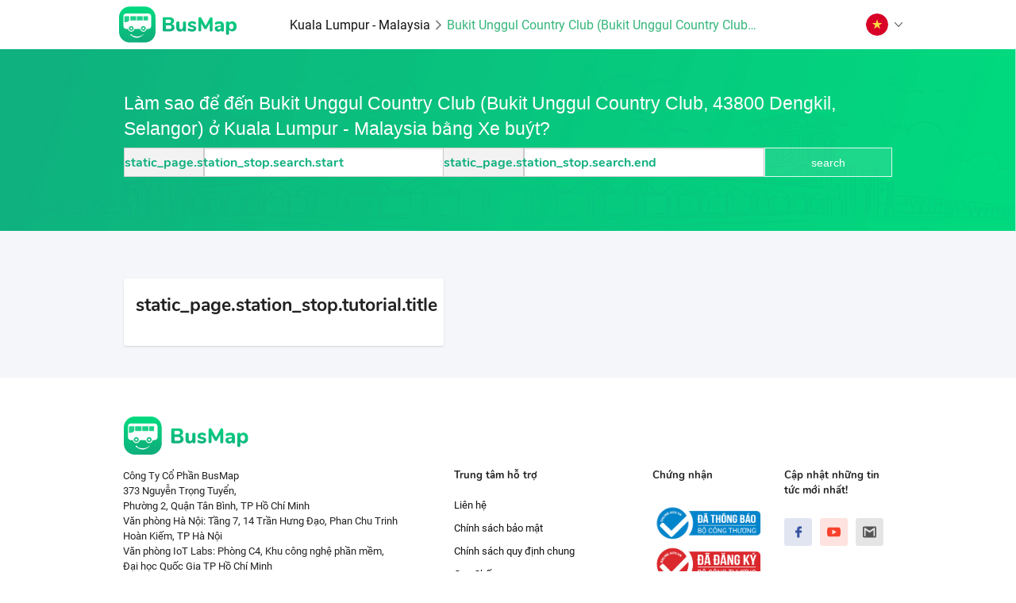

--- FILE ---
content_type: text/html; charset=utf-8
request_url: https://busmap.vn/index/vi/Bukit_Unggul_Country_Club___Bukit_Unggul_Country_Club,_43800_Dengkil,_Selangor__-Bukit_Unggul_Country_Club_(Bukit_Unggul_Country_Club,_43800_Dengkil,_Selangor)-Kuala_Lumpur-Malaysia-landmark_412033-mykl
body_size: 10966
content:
<!DOCTYPE html><html lang="en"><head>
  <!-- <script src="https://cdn.onesignal.com/sdks/OneSignalSDK.js" async=""></script> -->
  <!-- <script>
    window.OneSignal = window.OneSignal || [];
    OneSignal.push(function() {
      OneSignal.init({
        appId: "22d25dfa-0ece-42f4-9b76-2fda717fb910",
        safari_web_id: "web.onesignal.auto.0654afc0-ce06-4b31-9757-37165e976417",
      });
    });
  </script>
  <script async src="https://www.googletagmanager.com/gtag/js?id=UA-91419370-1"></script> -->
  <!-- Global site tag (gtag.js) - Google Analytics -->
<script async="" src="https://www.googletagmanager.com/gtag/js?id=UA-91419370-1"></script>
<script>
  window.dataLayer = window.dataLayer || [];
  function gtag(){dataLayer.push(arguments);}
  gtag('js', new Date());

  gtag('config', 'UA-91419370-1');
</script>
  <meta charset="utf-8">
  <base href="/">
  <title translate="">Làm sao để đến Bukit Unggul Country Club (Bukit Unggul Country Club, 43800 Dengkil, Selangor) ở Kuala Lumpur - Malaysia bằng Xe buýt | BusMap</title>
  <meta name="viewport" content="width=device-width, initial-scale=1">

  <base href="/">
  <script>
    document.onreadystatechange = function () { //
      if (document.getElementById('load'))
        document.getElementById('load').style.display = 'block'; //
      if (document.getElementById('contents'))
        document.getElementById('contents').style.display = 'none';
      const state = document.readyState;
      if (state === 'interactive') {
        if (document.getElementById('contents'))
          document.getElementById('contents').style.display = 'none';
      } else if (state === 'complete') {
        setTimeout(function(){
          if (document.getElementById('interactive'))
            document.getElementById('interactive');
          if (document.getElementById('load'))
            document.getElementById('load').style.display = 'none';
          if (document.getElementById('load'))
            document.getElementById('contents').style.display = 'block';
        }, 1500);
      }
    };
  </script>
  <!-- <script src="https://ajax.googleapis.com/ajax/libs/jquery/3.4.1/jquery.min.js"></script> -->

  <!-- <meta name="twitter:image" content="__logo__"> -->
  <link href="https://fonts.googleapis.com/css?family=Roboto:300,400,500&amp;display=swap" rel="stylesheet">
  <link href="https://fonts.googleapis.com/icon?family=Material+Icons" rel="stylesheet">
<link rel="stylesheet" href="styles.dbeccbfc557b16cd1e94.css"><style ng-transition="serverApp"></style><style ng-transition="serverApp">.station-stop-container[_ngcontent-sc3]{background-color:#f4f6f9}.language-container[_ngcontent-sc3]   .title-language-container[_ngcontent-sc3], .station-stop-container[_ngcontent-sc3]   .station-stop-search-container[_ngcontent-sc3]{background-repeat:round;background-size:cover;padding:3rem 0;background-image:url(/assets/images/Bg-2.png)}.station-stop-container[_ngcontent-sc3]   .station-stop-search-container[_ngcontent-sc3]   .title[_ngcontent-sc3]   h5[_ngcontent-sc3]{color:rgba(255,255,255,.7)}.station-stop-container[_ngcontent-sc3]   .station-stop-search-container[_ngcontent-sc3]   .title[_ngcontent-sc3]   h5[_ngcontent-sc3]:hover{cursor:pointer;color:#fff}.station-stop-container[_ngcontent-sc3]   .station-stop-search-container[_ngcontent-sc3]   .departure-box[_ngcontent-sc3]   span[_ngcontent-sc3]{border-left:1px solid #ccc}.station-stop-container[_ngcontent-sc3]   .station-stop-search-container[_ngcontent-sc3]   .departure-box[_ngcontent-sc3]   .prediction[_ngcontent-sc3], .station-stop-container[_ngcontent-sc3]   .station-stop-search-container[_ngcontent-sc3]   .destination-box[_ngcontent-sc3]   .prediction[_ngcontent-sc3]{position:absolute;background-color:#fff;z-index:999999;overflow:auto;max-height:320px;border-right:1px solid #ddd;border-left:1px solid #ddd;font-size:16px;box-shadow:0 7px 17px rgba(0,0,0,.35);width:100%;margin-top:-1rem;padding:10px}.station-stop-container[_ngcontent-sc3]   .station-stop-search-container[_ngcontent-sc3]   .departure-box[_ngcontent-sc3]   .prediction[_ngcontent-sc3]   .prediction-item[_ngcontent-sc3], .station-stop-container[_ngcontent-sc3]   .station-stop-search-container[_ngcontent-sc3]   .destination-box[_ngcontent-sc3]   .prediction[_ngcontent-sc3]   .prediction-item[_ngcontent-sc3]{cursor:pointer;padding-bottom:5px;margin-bottom:5px;border-bottom:1px solid}.station-stop-container[_ngcontent-sc3]   .station-stop-search-container[_ngcontent-sc3]   .departure-box[_ngcontent-sc3]   .prediction[_ngcontent-sc3]   .prediction-item[_ngcontent-sc3]   .address[_ngcontent-sc3], .station-stop-container[_ngcontent-sc3]   .station-stop-search-container[_ngcontent-sc3]   .destination-box[_ngcontent-sc3]   .prediction[_ngcontent-sc3]   .prediction-item[_ngcontent-sc3]   .address[_ngcontent-sc3]{font-size:80%;color:#777;font-style:italic}.station-stop-container[_ngcontent-sc3]   .station-stop-search-container[_ngcontent-sc3]   .departure-box[_ngcontent-sc3]   .prediction[_ngcontent-sc3]   .prediction-item[_ngcontent-sc3]:last-child, .station-stop-container[_ngcontent-sc3]   .station-stop-search-container[_ngcontent-sc3]   .destination-box[_ngcontent-sc3]   .prediction[_ngcontent-sc3]   .prediction-item[_ngcontent-sc3]:last-child{border-bottom:none;padding-bottom:0;margin-bottom:0}.station-stop-container[_ngcontent-sc3]   .station-stop-search-container[_ngcontent-sc3]   span[_ngcontent-sc3]{color:#10af7e}.station-stop-container[_ngcontent-sc3]   .station-stop-search-container[_ngcontent-sc3]   .btn-search[_ngcontent-sc3]{border:1px solid rgba(255,255,255,.85);background-color:rgba(255,255,255,.1);color:#fff}.station-stop-container[_ngcontent-sc3]   .station-stop-search-container[_ngcontent-sc3]   .btn-search[_ngcontent-sc3]:hover{color:#34b67a;background-color:#fff;box-shadow:0 1px 5px 0 rgba(0,0,0,.07)}.station-stop-container[_ngcontent-sc3]   .station-stop-suggest-container[_ngcontent-sc3]{padding:40px 0;background-color:#f4f6f9}.station-stop-container[_ngcontent-sc3]   .station-stop-suggest-container[_ngcontent-sc3]   .route-suggest[_ngcontent-sc3], .station-stop-container[_ngcontent-sc3]   .station-stop-suggest-container[_ngcontent-sc3]   .staiton-suggest[_ngcontent-sc3]{margin-top:20px}.station-stop-container[_ngcontent-sc3]   .station-stop-suggest-container[_ngcontent-sc3]   .route-suggest[_ngcontent-sc3] > div[_ngcontent-sc3]:hover, .station-stop-container[_ngcontent-sc3]   .station-stop-suggest-container[_ngcontent-sc3]   .staiton-suggest[_ngcontent-sc3] > div[_ngcontent-sc3]:hover{cursor:pointer}.station-stop-container[_ngcontent-sc3]   .station-stop-suggest-container[_ngcontent-sc3]   .route-suggest[_ngcontent-sc3] > div[_ngcontent-sc3]:hover   .icon-go[_ngcontent-sc3], .station-stop-container[_ngcontent-sc3]   .station-stop-suggest-container[_ngcontent-sc3]   .staiton-suggest[_ngcontent-sc3] > div[_ngcontent-sc3]:hover   .icon-go[_ngcontent-sc3]{display:flex}.station-stop-container[_ngcontent-sc3]   .station-stop-suggest-container[_ngcontent-sc3]   .line[_ngcontent-sc3]{width:90%;height:1px;background-color:#ddd;bottom:0;left:1rem;margin:20px 0 10px}.station-stop-container[_ngcontent-sc3]   .station-stop-suggest-container[_ngcontent-sc3]   .route-suggest[_ngcontent-sc3] > div[_ngcontent-sc3]:last-child   .line[_ngcontent-sc3], .station-stop-container[_ngcontent-sc3]   .station-stop-suggest-container[_ngcontent-sc3]   .staiton-suggest[_ngcontent-sc3] > div[_ngcontent-sc3]:last-child   .line[_ngcontent-sc3]{display:none}.station-stop-container[_ngcontent-sc3]   .station-stop-suggest-container[_ngcontent-sc3]   .info-section-container[_ngcontent-sc3]{padding-right:0;padding-left:0}.station-stop-container[_ngcontent-sc3]   .station-stop-suggest-container[_ngcontent-sc3]   .info-section-container[_ngcontent-sc3]   .img-station[_ngcontent-sc3]{cursor:pointer}.station-stop-container[_ngcontent-sc3]   .station-stop-suggest-container[_ngcontent-sc3]   .info-section-container[_ngcontent-sc3]   div[_ngcontent-sc3], .station-stop-container[_ngcontent-sc3]   .station-stop-suggest-container[_ngcontent-sc3]   .route-suggest-container[_ngcontent-sc3], .station-stop-container[_ngcontent-sc3]   .station-stop-suggest-container[_ngcontent-sc3]   .station-suggest-container[_ngcontent-sc3]{border-radius:3px;box-shadow:0 1px 2px 0 rgba(0,0,0,.15);background-color:#fff;padding-top:15px;padding-bottom:15px;margin-top:20px}.station-stop-container[_ngcontent-sc3]   .station-stop-suggest-container[_ngcontent-sc3]   .bus-route[_ngcontent-sc3], .station-stop-container[_ngcontent-sc3]   .station-stop-suggest-container[_ngcontent-sc3]   .bus-station[_ngcontent-sc3]{display:flex}.station-stop-container[_ngcontent-sc3]   .station-stop-suggest-container[_ngcontent-sc3]   .bus-route[_ngcontent-sc3]   .bus-route-no[_ngcontent-sc3], .station-stop-container[_ngcontent-sc3]   .station-stop-suggest-container[_ngcontent-sc3]   .bus-station[_ngcontent-sc3]   .bus-route-no[_ngcontent-sc3]{height:4rem;width:4rem;border-radius:.8rem;padding-top:.75rem;display:inline-block}.station-stop-container[_ngcontent-sc3]   .station-stop-suggest-container[_ngcontent-sc3]   .bus-route[_ngcontent-sc3]   .bus-route-no[_ngcontent-sc3]   span[_ngcontent-sc3], .station-stop-container[_ngcontent-sc3]   .station-stop-suggest-container[_ngcontent-sc3]   .bus-station[_ngcontent-sc3]   .bus-route-no[_ngcontent-sc3]   span[_ngcontent-sc3]{line-height:2x .4rem;font-size:1.5rem}.station-stop-container[_ngcontent-sc3]   .station-stop-suggest-container[_ngcontent-sc3]   .bus-route[_ngcontent-sc3]   .info[_ngcontent-sc3], .station-stop-container[_ngcontent-sc3]   .station-stop-suggest-container[_ngcontent-sc3]   .bus-station[_ngcontent-sc3]   .info[_ngcontent-sc3]{height:100%;flex-grow:2;padding:12px 0 0}.station-stop-container[_ngcontent-sc3]   .station-stop-suggest-container[_ngcontent-sc3]   .bus-route[_ngcontent-sc3]   .info[_ngcontent-sc3]   .time-working[_ngcontent-sc3], .station-stop-container[_ngcontent-sc3]   .station-stop-suggest-container[_ngcontent-sc3]   .bus-station[_ngcontent-sc3]   .info[_ngcontent-sc3]   .time-working[_ngcontent-sc3]{color:#777;font-style:italic;font-size:.8rem}.station-stop-container[_ngcontent-sc3]   .station-stop-suggest-container[_ngcontent-sc3]   .bus-route[_ngcontent-sc3]   .icon-go[_ngcontent-sc3], .station-stop-container[_ngcontent-sc3]   .station-stop-suggest-container[_ngcontent-sc3]   .bus-station[_ngcontent-sc3]   .icon-go[_ngcontent-sc3]{display:none;padding:0 15px}.station-stop-container[_ngcontent-sc3]   .station-stop-suggest-container[_ngcontent-sc3]   .bus-route[_ngcontent-sc3]   .icon-go[_ngcontent-sc3]   img[_ngcontent-sc3], .station-stop-container[_ngcontent-sc3]   .station-stop-suggest-container[_ngcontent-sc3]   .bus-station[_ngcontent-sc3]   .icon-go[_ngcontent-sc3]   img[_ngcontent-sc3]{width:15px}.nav-button-static-page[_ngcontent-sc3]{cursor:pointer}.nav-button-static-page[_ngcontent-sc3]:hover{color:#34b67a}.nav-button-static-page[_ngcontent-sc3]:last-child{color:#34b67a;cursor:unset}#route-details-direction[_ngcontent-sc3]   .static-page[_ngcontent-sc3]   .hierarchy-symbol[_ngcontent-sc3]   .hierarchy-point[_ngcontent-sc3], #route-details-direction[_ngcontent-sc3]   .static-page[_ngcontent-sc3]   .hierarchy-symbol[_ngcontent-sc3]   .hierarchy-selected[_ngcontent-sc3]{left:1rem!important}#route-details-direction[_ngcontent-sc3]   .static-page[_ngcontent-sc3]   .hierarchy-symbol[_ngcontent-sc3]   .hierarchy-mark[_ngcontent-sc3]{left:1.5625rem!important}#route-details-direction[_ngcontent-sc3]   .static-page[_ngcontent-sc3]   .hierarchy-symbol[_ngcontent-sc3]   .hierarchy-line[_ngcontent-sc3]{left:1.375rem!important;top:1rem!important}</style><style ng-transition="serverApp">.nav-button-static-page[_ngcontent-sc4]{cursor:pointer}.nav-button-static-page[_ngcontent-sc4]:hover{color:#34b67a}.nav-button-static-page[_ngcontent-sc4]:last-child{color:#34b67a;cursor:unset}.drop-menu[_ngcontent-sc4]{z-index:100;display:flex;position:absolute;flex-direction:column;color:#000;box-shadow:0 1px 2px 0 rgba(0,0,0,.16);background-color:#fff;right:1rem;top:-.5rem}.drop-menu[_ngcontent-sc4]   .menu-button[_ngcontent-sc4]{display:flex;align-items:center;padding:13px 20px;color:#101110}.drop-menu[_ngcontent-sc4]   .menu-button[_ngcontent-sc4]   img[_ngcontent-sc4]{width:1.75rem;margin-right:10px}.drop-menu[_ngcontent-sc4]   .menu-button.language-choose[_ngcontent-sc4]{background-color:#fafafa;color:#34b67a}.dropdown-language-container[_ngcontent-sc4]{max-width:64rem;position:relative;margin:0 auto}</style><meta property="og:image" content="https://busmap.vn/index/attractions/mykl/attractions-mykl-2.886450_101.749250.png"><meta property="og:image:url" content="https://busmap.vn/index/attractions/mykl/attractions-mykl-2.886450_101.749250.png"><meta property="og:image:width" content="1024"><meta property="og:image:height" content="1024"><meta property="og:image:type" content="image/png"><meta property="og:type" content="article"><meta property="og:site_name" content="BusMap"><meta property="og:see_also" content="https://busmap.vn/"><meta property="fb:app_id" content="2306772736211734"><meta name="robots" content="index, follow"><meta http-equiv="Content-Type" content="text/html; charset=utf-8"><meta name="language" content="Vietnamese"><meta name="revisit-after" content="7 days"><meta name="author" content="BusMap"><style ng-transition="serverApp">#panel-welcome[_ngcontent-sc2]{background-image:url(/assets/images/Background_Slider.png);background-position:center;background-size:cover;background-repeat:no-repeat;margin-top:3.9rem}#panel-welcome[_ngcontent-sc2]   #panel-welcome-info-div[_ngcontent-sc2]   .flex-small-up[_ngcontent-sc2]{display:flex}#panel-welcome[_ngcontent-sc2]   .image-mockup[_ngcontent-sc2]{max-width:65rem;margin:0 auto;position:relative}#panel-welcome[_ngcontent-sc2]   .image-mockup[_ngcontent-sc2]   img[_ngcontent-sc2]{right:0;bottom:-75px;height:100%;width:100%}#panel-welcome[_ngcontent-sc2]   .vertical-container[_ngcontent-sc2]{display:flex;align-items:center;min-height:100vh}#panel-welcome[_ngcontent-sc2]   h1[_ngcontent-sc2], #panel-welcome[_ngcontent-sc2]   h3[_ngcontent-sc2], #panel-welcome[_ngcontent-sc2]   p[_ngcontent-sc2]{color:#fff}#panel-welcome[_ngcontent-sc2]   h1[_ngcontent-sc2]{font-size:3.5rem}#panel-welcome[_ngcontent-sc2]   h3[_ngcontent-sc2]{margin-top:.75rem;font-size:1.6rem}#panel-welcome[_ngcontent-sc2]   p[_ngcontent-sc2]{margin-top:1.5rem;margin-bottom:2.1rem;font-family:Nunito-Regular!important}#panel-welcome[_ngcontent-sc2]   .app-screen-shots[_ngcontent-sc2]{position:absolute;bottom:-80px;right:0}#panel-welcome[_ngcontent-sc2]   .row[_ngcontent-sc2]{width:100%}#panel-intro[_ngcontent-sc2]{padding-top:12rem;padding-bottom:5rem}#panel-intro[_ngcontent-sc2]   .row[_ngcontent-sc2]{width:100%}#panel-intro[_ngcontent-sc2]   h2[_ngcontent-sc2]{padding-top:1.5rem}#intro-text.animation[_ngcontent-sc2], #panel-intro[_ngcontent-sc2]   img.animation[_ngcontent-sc2]{transform:translateX(0);opacity:1}#panel-intro[_ngcontent-sc2]   .box-intro-container[_ngcontent-sc2]{display:flex;border-radius:5px;padding:.9rem 2rem .9rem .9rem;align-items:center;margin-bottom:1.5rem}#panel-intro[_ngcontent-sc2]   .box-intro-container[_ngcontent-sc2]   img[_ngcontent-sc2]{margin-right:1rem;border-radius:5px;padding:.9rem;background-color:#ffffff1A}#panel-intro[_ngcontent-sc2]   .box-intro-container[_ngcontent-sc2]   span[_ngcontent-sc2]{color:#fff;font-family:Nunito-Regular;font-size:.8rem}#panel-intro[_ngcontent-sc2]   .box-intro-container.orange[_ngcontent-sc2]{background-color:#f09527;box-shadow:0 2px 9px 0 rgba(240,149,39,.25)}#panel-intro[_ngcontent-sc2]   .box-intro-container.blue[_ngcontent-sc2]{background-color:#2882e2;box-shadow:0 2px 9px 0 rgba(40,130,226,.25)}#panel-intro[_ngcontent-sc2]   .box-intro-container.green[_ngcontent-sc2]{background-color:#08c47e;box-shadow:0 2px 9px 0 rgba(8,196,126,.25)}#intro-text[_ngcontent-sc2]   h2[_ngcontent-sc2]{display:inline-block;margin-right:.75rem}#panel-intro[_ngcontent-sc2]   img[_ngcontent-sc2]{transition-property:opacity,transform;transition-duration:1s;transform:translateX(3.75rem);opacity:0;max-width:16.875rem}#intro-text[_ngcontent-sc2]{transition-property:opacity,transform;transition-duration:1s;transform:translateX(-3.75rem);opacity:0}#panel-intro[_ngcontent-sc2]   .line-segment[_ngcontent-sc2]{width:10.3125rem;height:.0625rem;background-color:#34b67a;margin-top:1.5rem;margin-bottom:1.5rem}#panel-intro[_ngcontent-sc2]   .strengths-list[_ngcontent-sc2]{margin-left:0}#panel-intro[_ngcontent-sc2]   .strengths-list[_ngcontent-sc2]   li[_ngcontent-sc2]{list-style:none}#panel-intro[_ngcontent-sc2]   .strengths-list[_ngcontent-sc2]   li[_ngcontent-sc2]   i[_ngcontent-sc2]{color:#34b67a}#panel-intro[_ngcontent-sc2]   .strengths-list[_ngcontent-sc2]   li[_ngcontent-sc2]   span[_ngcontent-sc2]{margin-left:.5rem}#panel-intro[_ngcontent-sc2]   .strengths-list[_ngcontent-sc2]   li[_ngcontent-sc2]:not(:first-child){margin-top:.75rem}#panel-features[_ngcontent-sc2]{overflow:hidden;background-color:#fcfdfd;padding-top:4rem;padding-bottom:5rem}#panel-features[_ngcontent-sc2]   .right-section[_ngcontent-sc2]   .inner-circle[_ngcontent-sc2]{float:right}#panel-features[_ngcontent-sc2]   .features-container[_ngcontent-sc2]{display:flex;align-items:center;justify-content:center}#panel-partners[_ngcontent-sc2]{padding-top:2.5rem}#panel-partners[_ngcontent-sc2]   h2[_ngcontent-sc2]{padding-bottom:1rem}@media (max-width:640px){[_nghost-sc2]     #panel-features .features-container{flex-direction:column}[_nghost-sc2]     #panel-features .features-container .icon-container{text-align:center!important}[_nghost-sc2]     #panel-features .features-container .feature-element .hide-for-large-up.text-left, [_nghost-sc2]     #panel-features .features-container .feature-element .hide-for-large-up.text-right{display:flex!important;justify-content:center}[_nghost-sc2]     #webapp-button-download{font-size:1.4rem}[_nghost-sc2]     #nav-button-download2{font-size:1.4rem}}#panel-features[_ngcontent-sc2]   .row[_ngcontent-sc2]{max-width:65rem}#panel-features[_ngcontent-sc2]   h2[_ngcontent-sc2]{padding-top:2.25rem}#panel-features[_ngcontent-sc2]   ul[_ngcontent-sc2]{margin-left:0;margin-bottom:0}#panel-features[_ngcontent-sc2]   .features-list.left.animation[_ngcontent-sc2], #panel-features[_ngcontent-sc2]   .features-list.right.animation[_ngcontent-sc2]{transform:translateX(0);opacity:1}#panel-features[_ngcontent-sc2]   .features-list.left[_ngcontent-sc2]{transition-property:opacity,transform;transition-duration:1s;transform:translateX(-3.75rem);opacity:0}#panel-features[_ngcontent-sc2]   .features-list.right[_ngcontent-sc2]{transition-property:opacity,transform;transition-duration:1s;transform:translateX(3.75rem);opacity:0}#panel-features[_ngcontent-sc2]   .features-list[_ngcontent-sc2]   li[_ngcontent-sc2]{list-style:none}#panel-features[_ngcontent-sc2]   .features-list[_ngcontent-sc2]   li[_ngcontent-sc2]:hover   .title-feature[_ngcontent-sc2]{color:#34b67a}#panel-features[_ngcontent-sc2]   .features-list[_ngcontent-sc2]   li[_ngcontent-sc2]:hover   .inner-circle[_ngcontent-sc2]{border:none;box-shadow:0 2px 9px 0 rgba(16,175,126,.35);background-image:linear-gradient(to bottom,#10af7e,#00db7e)}#panel-features[_ngcontent-sc2]   .features-list[_ngcontent-sc2]   li[_ngcontent-sc2]:hover   .inner-circle[_ngcontent-sc2]   .white[_ngcontent-sc2]{display:inline}#panel-features[_ngcontent-sc2]   .features-list[_ngcontent-sc2]   li[_ngcontent-sc2]:hover   .inner-circle[_ngcontent-sc2]   .green[_ngcontent-sc2]{display:none}#panel-features[_ngcontent-sc2]   #features-show.animation[_ngcontent-sc2]{transform:scale(1,1);opacity:1}#panel-features[_ngcontent-sc2]   #features-show[_ngcontent-sc2]{height:32rem;max-height:40text-rightrem;transition-property:transform,opacity;transition-duration:1s;opacity:0;transform:scale(.05,.05)}#panel-screenshots[_ngcontent-sc2]{padding-bottom:4rem;background-color:#fcfdfd}#panel-screenshots[_ngcontent-sc2]   h2[_ngcontent-sc2]{padding-top:5rem}#panel-screenshots[_ngcontent-sc2]   .row[_ngcontent-sc2]{max-width:65rem}#panel-download[_ngcontent-sc2]   .row[_ngcontent-sc2]   .row[_ngcontent-sc2]{margin:0!important}#panel-download[_ngcontent-sc2]   .vertical-container-download[_ngcontent-sc2]{background-image:url(/assets/images/Bg-2.png);background-repeat:no-repeat;background-size:cover;padding:3rem 0}#panel-download[_ngcontent-sc2]   .download-section[_ngcontent-sc2]{margin-bottom:3rem}#panel-download[_ngcontent-sc2]   .download-section[_ngcontent-sc2]   .end[_ngcontent-sc2]{justify-content:center;display:flex;flex-direction:row}#panel-download[_ngcontent-sc2]   .download-section[_ngcontent-sc2]   .end[_ngcontent-sc2]   a[_ngcontent-sc2]{margin-right:1.2rem}#panel-download[_ngcontent-sc2]   .download-section[_ngcontent-sc2]   .end[_ngcontent-sc2]   a[_ngcontent-sc2]:last-child{margin-right:0}#panel-download[_ngcontent-sc2]   .download-section[_ngcontent-sc2]   img[_ngcontent-sc2]{cursor:pointer;padding:1px}#panel-download[_ngcontent-sc2]   .download-section[_ngcontent-sc2]   img[_ngcontent-sc2]:hover{box-shadow:0 0 0 1px rgba(255,255,255,.85) inset;border-radius:7px}#panel-download[_ngcontent-sc2]   .ios-button[_ngcontent-sc2]{text-align:right}#panel-download[_ngcontent-sc2]   .winphone-button[_ngcontent-sc2]{text-align:left}#panel-download[_ngcontent-sc2]   .busmap-button[_ngcontent-sc2]{font-size:18px}#panel-download[_ngcontent-sc2]   .ios-button[_ngcontent-sc2], .android-button[_ngcontent-sc2], .winphone-button[_ngcontent-sc2]{padding:0!important}#panel-feedback[_ngcontent-sc2]{margin-top:4rem;padding-bottom:5rem}.flexslider[_ngcontent-sc2]   .flex-next[_ngcontent-sc2], .flexslider[_ngcontent-sc2]   .flex-prev[_ngcontent-sc2]{line-height:2.5rem}.feature-element[_ngcontent-sc2]{margin-bottom:1.3rem}.features-list[_ngcontent-sc2]   li[_ngcontent-sc2]:last-child   .feature-element[_ngcontent-sc2]{margin-bottom:0}.feature-element[_ngcontent-sc2]   .icon[_ngcontent-sc2]{border-radius:2.5rem;height:3.125rem;width:3.125rem;padding:.1875rem;display:inline-block;-webkit-transition:.1s;-moz-transition:.1s;-ms-transition:all .1s;-o-transition:.1s}.feature-element[_ngcontent-sc2]   p[_ngcontent-sc2]{font-size:.82rem}.feature-element[_ngcontent-sc2]   .inner-circle[_ngcontent-sc2]{margin-bottom:.4rem;border-radius:50%;border:1px solid #34b67a;width:2.625rem;height:2.625rem;display:flex;justify-content:center;align-items:center;-webkit-transition:.4s;-moz-transition:.4s;-ms-transition:all .4s;-o-transition:.4s}.feature-element[_ngcontent-sc2]   .inner-circle[_ngcontent-sc2]   .white[_ngcontent-sc2]{display:none}.feature-element[_ngcontent-sc2]   .inner-circle[_ngcontent-sc2]   .green[_ngcontent-sc2]{display:inline}.busmap-button[_ngcontent-sc2]{border-radius:5px;border:1px solid rgba(255,255,255,.85);background-color:rgba(255,255,255,.1);color:#fff;-webkit-transition:.2s;-moz-transition:.2s;-ms-transition:all .2s;-o-transition:.2s}a.busmap-button[_ngcontent-sc2]:visited{background-color:#34b67a;color:#fff}a.busmap-button[_ngcontent-sc2]:hover{color:#34b67a;background-color:#fff;box-shadow:0 1px 5px 0 rgba(0,0,0,.07)}.download-button[_ngcontent-sc2]{border-radius:5px;background-color:#fff;box-shadow:0 1px 5px 0 rgba(0,0,0,.07);color:#34b67a;padding:.65rem 1.2rem;-webkit-transition:.2s;-moz-transition:.2s;-ms-transition:all .2s;-o-transition:.2s}.download-button.download-button-mobile[_ngcontent-sc2]{padding:1rem 1.2rem;margin-right:0!important}a.download-button[_ngcontent-sc2]:visited{background-color:#fff;color:#34b67a}a.download-button[_ngcontent-sc2]:hover{color:#fff;background-color:rgba(255,255,255,.1);box-shadow:0 0 0 1px rgba(255,255,255,.85) inset;border-radius:3px}.webapp-button-download-mobile[_ngcontent-sc2]{padding:1rem 1.8125rem!important;align-items:center}.contact-row[_ngcontent-sc2]   ul[_ngcontent-sc2]{margin-left:0}.contact-row[_ngcontent-sc2]   ul[_ngcontent-sc2]   li[_ngcontent-sc2]{display:inline-block;list-style:none}.contact-row[_ngcontent-sc2]   ul[_ngcontent-sc2]   li[_ngcontent-sc2]:not(:first-child){margin-left:.5rem}a.contact[_ngcontent-sc2]:hover{color:#09b87a}a.contact-button.facebook[_ngcontent-sc2]{background-color:#3b5998;padding:1rem 1.375rem}a.contact-button.google[_ngcontent-sc2]{background-color:#dd4b39;padding:1rem 1.125rem}a.contact-button.mail[_ngcontent-sc2]{padding:1rem 1.125rem;background-color:#999}a.contact-button[_ngcontent-sc2]{font-size:1.25rem;background-color:#34b67a;color:#fff;padding:.9375rem 1.1875rem;border-radius:6.25rem;-webkit-transition:.2s;-moz-transition:.2s;-ms-transition:all .2s;-o-transition:.2s}a.contact-button[_ngcontent-sc2]:visited{color:#fff}a.contact-button[_ngcontent-sc2]:hover{background-color:#fff}a.contact-button.facebook[_ngcontent-sc2]:hover{color:#3b5998}a.contact-button.google[_ngcontent-sc2]:hover{color:#dd4b39}a.contact-button.mail[_ngcontent-sc2]:hover{color:#999}#webapp-button-download[_ngcontent-sc2]{padding:.65rem 1.8125rem;white-space:nowrap}#webapp-button-download[_ngcontent-sc2]   .text[_ngcontent-sc2]{font-family:Nunito-SemiBold!important;text-transform:capitalize}#nav-button-download2[_ngcontent-sc2]{white-space:nowrap}#nav-button-download2[_ngcontent-sc2]   .text[_ngcontent-sc2]{font-family:Nunito-SemiBold!important;text-transform:capitalize}#webapp-button-download[_ngcontent-sc2]:hover   img.webapp[_ngcontent-sc2]{display:none}#webapp-button-download[_ngcontent-sc2]:hover   img.webapp2[_ngcontent-sc2]{display:inline-block}#nav-button-download2[_ngcontent-sc2]:hover   img.downloadapp2[_ngcontent-sc2], #webapp-button-download[_ngcontent-sc2]   img.webapp2[_ngcontent-sc2]{display:none}#nav-button-download2[_ngcontent-sc2]:hover   img.downloadapp[_ngcontent-sc2]{display:inline-block}#nav-button-download2[_ngcontent-sc2]   img.downloadapp[_ngcontent-sc2]{display:none}@media (max-width:450px){[_nghost-sc2]     a.busmap-button{color:#fff;padding:1.25rem 2rem!important;border-radius:.25rem;display:inline-block;-webkit-transition:.2s;-moz-transition:.2s;-ms-transition:all .2s;-o-transition:.2s}[_nghost-sc2]     #nav-button-download2{margin-right:.75rem}[_nghost-sc2]     #webapp-button-download{margin-left:0}[_nghost-sc2]     #webapp-button-download:hover img.webapp{display:none}[_nghost-sc2]     #webapp-button-download:hover img.webapp2{display:inline-block}[_nghost-sc2]     #webapp-button-download img.webapp2{display:none}[_nghost-sc2]     #panel-welcome #panel-welcome-info-div{text-align:center}[_nghost-sc2]     #panel-welcome #panel-welcome-info-div h3{font-size:3rem}[_nghost-sc2]     #panel-welcome #panel-welcome-info-div p{font-size:1.4rem}[_nghost-sc2]     #panel-welcome #panel-welcome-info-div #nav-button-download2 span, [_nghost-sc2]     #panel-welcome #panel-welcome-info-div #webapp-button-download span{font-size:1.5rem!important}[_nghost-sc2]     #panel-intro{padding-top:4rem}[_nghost-sc2]     #panel-intro #intro-show{font-size:1.5rem}[_nghost-sc2]     #panel-intro #intro-text h2{font-size:3rem!important}[_nghost-sc2]     .support-container .contact, [_nghost-sc2]     .support-container .support-central{font-size:1.2rem}}@media only screen and (max-width:350px){[_nghost-sc2]     #panel-welcome h1{font-size:4rem}[_nghost-sc2]     #panel-intro #intro-text h2{font-size:2.7rem!important}}@media only screen and (max-width:1200px){[_nghost-sc2]     .flexslider a.flex-next, [_nghost-sc2]     .flexslider a.flex-prev{display:none}}@media only screen and (max-width:40em){[_nghost-sc2]     .feature-element{text-align:center}[_nghost-sc2]     #panel-download .busmap-button{padding:.9375rem 1.5rem;font-size:1.5rem}[_nghost-sc2]     #panel-download .busmap-button img{display:none}}@media only screen and (max-width:640px){[_nghost-sc2]     #panel-download .busmap-button{font-size:2.375rem}[_nghost-sc2]     #panel-welcome h3{font-size:2.2rem!important}[_nghost-sc2]     #intro-text h2{font-size:3rem!important}[_nghost-sc2]     #intro-show{font-size:1.5rem!important}[_nghost-sc2]     #panel-intro .box-intro-container span{font-size:1.3rem}[_nghost-sc2]     #panel-features h2{font-size:3rem!important}[_nghost-sc2]     #panel-features .title-feature{font-size:1.5rem!important}[_nghost-sc2]     #panel-features .content-feature{font-size:1.2rem!important}[_nghost-sc2]     #panel-features .features-list li{margin-bottom:1.2rem}[_nghost-sc2]     #panel-feedback h2{font-size:2.5rem!important}[_nghost-sc2]       .slick-slide .feedback-slide .name-content .content{font-size:18px!important}[_nghost-sc2]       .slick-slide .feedback-slide .name-content .name{font-size:21px!important}[_nghost-sc2]     #panel-screenshots h2{font-size:3rem!important}[_nghost-sc2]     #panel-download h2{font-size:3rem!important}[_nghost-sc2]     #panel-download .download-section .end a{margin-right:0!important;margin-bottom:2.3rem!important}[_nghost-sc2]     #panel-download .download-section .end{flex-direction:column!important}[_nghost-sc2]       .info-business{font-size:1.2rem!important}[_nghost-sc2]     .support-container .support-central{font-size:1.5rem!important;margin-bottom:8px!important}[_nghost-sc2]     .support-container .contact{font-size:1.2rem!important}[_nghost-sc2]     .social-container{margin-top:1.5rem}[_nghost-sc2]     .social-container .social-title{font-size:1.5rem!important;margin-bottom:15px!important}[_nghost-sc2]     .certificate-container{margin-top:1.5rem}[_nghost-sc2]     .certificate-container .certificate-title{font-size:1.5rem!important;margin-bottom:15px!important}[_nghost-sc2]     #panel-download .vertical-container-download{background-image:url(/assets/images/Bg-Tai-Ung-Dung.png)}[_nghost-sc2]     .footer-container{padding:5rem 0!important}[_nghost-sc2]       .footer-container .info-business-container{margin-bottom:1.5rem}[_nghost-sc2]     .footer-copyright{font-size:1rem!important}}@media only screen and (max-width:420px){[_nghost-sc2]     #panel-download .busmap-button{font-size:1.5rem}[_nghost-sc2]     #intro-show{margin-bottom:1rem!important}[_nghost-sc2]     .feature-element .inner-circle{width:5rem!important;height:5rem!important;margin-bottom:21px!important}[_nghost-sc2]     .feature-element .inner-circle img{height:2.5rem!important}[_nghost-sc2]     .feature-element{margin-bottom:30px}}@media only screen and (max-width:365px){[_nghost-sc2]     #panel-download .busmap-button{padding:.625rem 1.1rem}}@media only screen and (max-width:750px){[_nghost-sc2]     #panel-welcome .app-screen-shots img{display:none}[_nghost-sc2]     #panel-welcome-info-div{width:100%}[_nghost-sc2]     #panel-download .busmap-button{font-size:1.6rem}[_nghost-sc2]     .android-button .busmap-button, [_nghost-sc2]     .ios-button .busmap-button{padding:1.25rem 2.125rem}[_nghost-sc2]     .winphone-button .busmap-button{padding-left:1rem;padding-right:1rem}}#intro-show[_ngcontent-sc2]{color:#555!important;font-size:.8rem;margin-bottom:.6rem}.logo[_ngcontent-sc2]{cursor:pointer;background-color:rgba(56,83,161,.15);width:35px;height:35px;display:flex;border-radius:3px;justify-content:center;margin-right:10px}.logo[_ngcontent-sc2]   .non-white[_ngcontent-sc2]{display:none}.logo.gmail[_ngcontent-sc2]{background-color:rgba(204,204,204,.5)}.logo.youtube[_ngcontent-sc2]{background-color:rgba(247,65,45,.15)}.logo[_ngcontent-sc2]:hover   .white[_ngcontent-sc2]{display:none}.logo[_ngcontent-sc2]:hover   .non-white[_ngcontent-sc2]{display:inline}.logo[_ngcontent-sc2]:hover.facebook{background-color:#3853a1}.logo[_ngcontent-sc2]:hover.gmail{background-color:#555}.logo[_ngcontent-sc2]:hover.youtube{background-color:#f7412d}.contact[_ngcontent-sc2]{color:#101110}.img-slide[_ngcontent-sc2]{-o-object-fit:contain;object-fit:contain;border-radius:15px;box-shadow:0 5px 15px 0 rgba(0,0,0,.05)}  .slick-slide{margin:0 20px}  #section-slide{background-color:#fff;max-width:65rem;margin:0 auto 20px;z-index:1;position:relative}  #section-slide .mockup-trans{position:absolute;left:50%;transform:translateX(-50%);top:12px;z-index:2;box-shadow:0 5px 15px 0 rgba(0,0,0,.1);border-radius:20px}.slider[_ngcontent-sc2]:before{position:relative!important}  .slick-slide .slide .picture{border-radius:15px;box-shadow:0 5px 15px 0 rgba(0,0,0,.05)}  .slick-slide .slide .screen{display:inline!important}  .slick-slide .slide .mockup{display:none!important}  .slick-slide.slick-center .slide{padding:0}  .slick-slide.slick-center .picture{border-radius:15px;padding:0}  .slick-slide:not(.slick-center) .feedback-slide{box-shadow:0 1px 2px 0 rgba(0,0,0,.15)!important;opacity:.5}  .slick-slide .feedback-slide{border-radius:30px;box-shadow:0 2px 10px 0 rgba(0,0,0,.05);background-color:#fff;width:100%;display:inline-block;position:relative;margin-top:25%;margin-bottom:10px;z-index:99}  .slick-slide .feedback-slide .avatar{position:absolute;bottom:85%;transform:translateX(-50%);left:50%}  .slick-slide .feedback-slide .avatar img{border-radius:50%;border:2px solid #34b67a;padding:1px;height:4rem;width:4rem}  .slick-slide .feedback-slide .name-content{padding:15% 20px;min-height:12rem}  .slick-slide .feedback-slide .name-content .name{font-family:Nunito-Bold;color:#101110;font-size:1rem}  .slick-slide .feedback-slide .name-content .content{color:#555;font-size:.82rem;font-family:Nunito-Regular}  .slick-slide .partner-slide{cursor:pointer}  .slick-dots{bottom:unset!important;margin-top:20px;margin-left:0}  .slick-track{display:flex;align-items:center}  .slick-slider{display:table;table-layout:fixed;width:100%}  .slick-slide>div{transform:scale(.8);transition:transform .3s cubic-bezier(.4,0,.2,1)}  .slick-center>div{transform:scale(.91)}  .slider__item>img{width:100%;height:auto}.pagination[_ngcontent-sc2]{color:#555;display:flex;justify-content:center;align-items:center}.pagination[_ngcontent-sc2]   .page-recent[_ngcontent-sc2]{font-family:Nunito-SemiBold;font-size:16px}.pagination[_ngcontent-sc2]   .page-count[_ngcontent-sc2]{font-family:Nunito-Regular;font-size:12px}.pagination[_ngcontent-sc2]   .page-action[_ngcontent-sc2]{width:45px;height:45px;border-radius:50%;display:flex;justify-content:center;cursor:pointer}.pagination[_ngcontent-sc2]   .page-action[_ngcontent-sc2]:hover{background-color:#f2f4f7}.pagination[_ngcontent-sc2]   .page-action.page-next[_ngcontent-sc2]{margin-left:5px}.pagination[_ngcontent-sc2]   .page-action.page-prev[_ngcontent-sc2]{margin-right:5px}  .info-business{font-size:.82rem}.support-container[_ngcontent-sc2]   .contact[_ngcontent-sc2], .support-container[_ngcontent-sc2]   .support-central[_ngcontent-sc2]{font-size:.82rem}  .slick-dots li button:before{width:15px;height:15px;line-height:15px;border-radius:50%;content:none!important;opacity:1;background-color:rgba(204,204,204,.5)}  .slick-dots li button{width:15px!important;height:15px!important;line-height:15px!important;border-radius:50%;content:none!important;opacity:1;background:rgba(204,204,204,.5)!important}  .slick-dots .slick-active button{box-shadow:0 1px 2px 0 rgba(16,175,126,.25);background-image:linear-gradient(to bottom,#00db7e,#10af7e)!important}.slick-dots[_ngcontent-sc2]   li[_ngcontent-sc2]   button[_ngcontent-sc2]:focus:before,   .slick-dots li button:hover:before{box-shadow:0 1px 2px 0 rgba(16,175,126,.25);background-image:linear-gradient(to bottom,#00db7e,#10af7e)}.vertical-container[_ngcontent-sc2]{height:100%}.sidenav[_ngcontent-sc2]{height:100%;width:0;position:fixed;z-index:100;top:0;left:0;background-color:#fff;overflow-x:hidden;transition:.5s;color:#101110}.sidenav[_ngcontent-sc2]   .sidenav-container[_ngcontent-sc2]{padding:20px}.sidenav[_ngcontent-sc2]   a[_ngcontent-sc2]{padding:8px 8px 8px 0;text-decoration:none;font-size:2.5rem;display:block;transition:.5s;text-transform:capitalize;color:#101110;font-family:Nunito-Bold}.sidenav[_ngcontent-sc2]   a[_ngcontent-sc2]:hover{color:#10af7e}.sidenav[_ngcontent-sc2]   .close-side-nav[_ngcontent-sc2]{float:right;cursor:pointer;margin-bottom:10px}@media screen and (max-height:450px){[_nghost-sc2]     .sidenav{padding-top:15px}[_nghost-sc2]     .sidenav a{font-size:18px}}.bg-banner[_ngcontent-sc2]{min-height:0}.useapp-container[_ngcontent-sc2]:before{position:absolute;content:"";height:3px;bottom:0;left:0;width:100%;background:linear-gradient(to right,#08c47e,#10af7e)}.useapp-container[_ngcontent-sc2]{background-image:url(/assets/images/Bg-2.png);background-repeat:no-repeat;background-size:cover;position:fixed;-webkit-backface-visibility:hidden;display:none;bottom:0;left:0;min-height:83px;width:100%;z-index:999;font-size:14px;padding:10px;align-items:center;flex-wrap:nowrap}.useapp-container[_ngcontent-sc2]   .text-container[_ngcontent-sc2]{flex-grow:100;color:#fff;display:flex;align-items:center;margin-right:15px}.useapp-container[_ngcontent-sc2]   .text-container[_ngcontent-sc2]   .subtitle[_ngcontent-sc2]{font-size:1.3rem}.useapp-container[_ngcontent-sc2]   .text-container[_ngcontent-sc2]   img[_ngcontent-sc2]{height:5rem;margin-right:15px}.useapp-container[_ngcontent-sc2]   .btn-container[_ngcontent-sc2]{flex-grow:1}.useapp-container[_ngcontent-sc2]   .btn-container[_ngcontent-sc2]   button[_ngcontent-sc2]{margin-bottom:0;border-radius:5px;color:#08c47e;background-color:#fff;font-size:1.4rem}.footer-container[_ngcontent-sc2]   .certificate-container[_ngcontent-sc2]   .BCT[_ngcontent-sc2]{width:100%}.footer-container[_ngcontent-sc2]   .certificate-container[_ngcontent-sc2]   .BCT[_ngcontent-sc2]   .image[_ngcontent-sc2]{width:100%;max-width:200px}@media only screen and (max-width:769px){.bg-banner[_ngcontent-sc2]{min-height:83px}.useapp-container[_ngcontent-sc2]{display:flex}}@media only screen and (max-width:360px){.useapp-container[_ngcontent-sc2]   .text-container[_ngcontent-sc2]   img[_ngcontent-sc2]{height:4rem}.useapp-container[_ngcontent-sc2]   .text-container[_ngcontent-sc2]   .subtitle[_ngcontent-sc2]{font-size:1.2rem}.useapp-container[_ngcontent-sc2]   .btn-container[_ngcontent-sc2]   button[_ngcontent-sc2]{font-size:1rem}}</style><meta keywords="Bukit Unggul Country Club (Bukit Unggul Country Club 43800 Dengkil Selangor), Bukit Unggul Country Club (Bukit Unggul Country Club 43800 Dengkil Selangor) Kuala Lumpur - Malaysia, Kuala Lumpur - Malaysia, busmap, bus map, xe buýt, buýt, tìm buýt, tìm xe buýt, xe buýt thành phố, buýt hà nội, buýt đà nẵng, buýt hồ chí minh,timbus,lộ trình xe buýt, lộ trình, thời gian xe buýt, biểu đồ giờ, xe buyt, buyt, buyt thanh pho, buyt hanoi, buyt danang, buyt ho chi minh, go!bus, gobus, go bus, nào ta cùng buýt, nao ta cung buyt, go ! bus"><meta property="og:title" content="Làm sao để đến Bukit Unggul Country Club (Bukit Unggul Country Club, 43800 Dengkil, Selangor) ở Kuala Lumpur - Malaysia bằng Xe buýt | BusMap"><meta property="og:description" content="BusMap giúp bạn tìm cách đi xe buýt nhanh nhất và chính xác nhất đến Bukit Unggul Country Club (Bukit Unggul Country Club, 43800 Dengkil, Selangor) bằng phương tiện công cộng và gửi bạn chỉ dẫn từng bước với lịch trình được cập nhật theo thời gian thực cho Xe buýt ở Kuala Lumpur - Malaysia."><meta name="description" content="BusMap giúp bạn tìm cách đi xe buýt nhanh nhất và chính xác nhất đến Bukit Unggul Country Club (Bukit Unggul Country Club, 43800 Dengkil, Selangor) bằng phương tiện công cộng và gửi bạn chỉ dẫn từng bước với lịch trình được cập nhật theo thời gian thực cho Xe buýt ở Kuala Lumpur - Malaysia."><link rel="canonical" href="https://busmap.vn/index/vi/Bukit_Unggul_Country_Club___Bukit_Unggul_Country_Club,_43800_Dengkil,_Selangor__-Bukit_Unggul_Country_Club_(Bukit_Unggul_Country_Club,_43800_Dengkil,_Selangor)-Bukit_Unggul_Country_Club_(Bukit_Unggul_Country_Club,_43800_Dengkil,_Selangor)-Kuala_Lumpur-Malaysia-landmark_412033-mykl"><link rel="alternate" href="https://busmap.vn/index/en/Bukit_Unggul_Country_Club___Bukit_Unggul_Country_Club,_43800_Dengkil,_Selangor__-Bukit_Unggul_Country_Club_(Bukit_Unggul_Country_Club,_43800_Dengkil,_Selangor)-Bukit_Unggul_Country_Club_(Bukit_Unggul_Country_Club,_43800_Dengkil,_Selangor)-Kuala_Lumpur-Malaysia-landmark_412033-mykl" hreflang="en"><link rel="alternate" href="https://busmap.vn/index/th/Bukit_Unggul_Country_Club___Bukit_Unggul_Country_Club,_43800_Dengkil,_Selangor__-Bukit_Unggul_Country_Club_(Bukit_Unggul_Country_Club,_43800_Dengkil,_Selangor)-Bukit_Unggul_Country_Club_(Bukit_Unggul_Country_Club,_43800_Dengkil,_Selangor)-Kuala_Lumpur-Malaysia-landmark_412033-mykl" hreflang="th"><style ng-transition="serverApp">.station-stop-container[_ngcontent-sc5]{background-color:#f4f6f9}.language-container[_ngcontent-sc5]   .title-language-container[_ngcontent-sc5], .station-stop-container[_ngcontent-sc5]   .station-stop-search-container[_ngcontent-sc5]{background-repeat:round;background-size:cover;padding:3rem 0;background-image:url(/assets/images/Bg-2.png)}.station-stop-container[_ngcontent-sc5]   .station-stop-search-container[_ngcontent-sc5]   .title[_ngcontent-sc5]   h5[_ngcontent-sc5]{color:rgba(255,255,255,.7)}.station-stop-container[_ngcontent-sc5]   .station-stop-search-container[_ngcontent-sc5]   .title[_ngcontent-sc5]   h5[_ngcontent-sc5]:hover{cursor:pointer;color:#fff}.station-stop-container[_ngcontent-sc5]   .station-stop-search-container[_ngcontent-sc5]   .departure-box[_ngcontent-sc5]   span[_ngcontent-sc5]{border-left:1px solid #ccc}.station-stop-container[_ngcontent-sc5]   .station-stop-search-container[_ngcontent-sc5]   .departure-box[_ngcontent-sc5]   .prediction[_ngcontent-sc5], .station-stop-container[_ngcontent-sc5]   .station-stop-search-container[_ngcontent-sc5]   .destination-box[_ngcontent-sc5]   .prediction[_ngcontent-sc5]{position:absolute;background-color:#fff;z-index:999999;overflow:auto;max-height:320px;border-right:1px solid #ddd;border-left:1px solid #ddd;font-size:16px;box-shadow:0 7px 17px rgba(0,0,0,.35);width:100%;margin-top:-1rem;padding:10px}.station-stop-container[_ngcontent-sc5]   .station-stop-search-container[_ngcontent-sc5]   .departure-box[_ngcontent-sc5]   .prediction[_ngcontent-sc5]   .prediction-item[_ngcontent-sc5], .station-stop-container[_ngcontent-sc5]   .station-stop-search-container[_ngcontent-sc5]   .destination-box[_ngcontent-sc5]   .prediction[_ngcontent-sc5]   .prediction-item[_ngcontent-sc5]{cursor:pointer;padding-bottom:5px;margin-bottom:5px;border-bottom:1px solid}.station-stop-container[_ngcontent-sc5]   .station-stop-search-container[_ngcontent-sc5]   .departure-box[_ngcontent-sc5]   .prediction[_ngcontent-sc5]   .prediction-item[_ngcontent-sc5]   .address[_ngcontent-sc5], .station-stop-container[_ngcontent-sc5]   .station-stop-search-container[_ngcontent-sc5]   .destination-box[_ngcontent-sc5]   .prediction[_ngcontent-sc5]   .prediction-item[_ngcontent-sc5]   .address[_ngcontent-sc5]{font-size:80%;color:#777;font-style:italic}.station-stop-container[_ngcontent-sc5]   .station-stop-search-container[_ngcontent-sc5]   .departure-box[_ngcontent-sc5]   .prediction[_ngcontent-sc5]   .prediction-item[_ngcontent-sc5]:last-child, .station-stop-container[_ngcontent-sc5]   .station-stop-search-container[_ngcontent-sc5]   .destination-box[_ngcontent-sc5]   .prediction[_ngcontent-sc5]   .prediction-item[_ngcontent-sc5]:last-child{border-bottom:none;padding-bottom:0;margin-bottom:0}.station-stop-container[_ngcontent-sc5]   .station-stop-search-container[_ngcontent-sc5]   span[_ngcontent-sc5]{color:#10af7e}.station-stop-container[_ngcontent-sc5]   .station-stop-search-container[_ngcontent-sc5]   .btn-search[_ngcontent-sc5]{border:1px solid rgba(255,255,255,.85);background-color:rgba(255,255,255,.1);color:#fff}.station-stop-container[_ngcontent-sc5]   .station-stop-search-container[_ngcontent-sc5]   .btn-search[_ngcontent-sc5]:hover{color:#34b67a;background-color:#fff;box-shadow:0 1px 5px 0 rgba(0,0,0,.07)}.station-stop-container[_ngcontent-sc5]   .station-stop-suggest-container[_ngcontent-sc5]{padding:40px 0;background-color:#f4f6f9}.station-stop-container[_ngcontent-sc5]   .station-stop-suggest-container[_ngcontent-sc5]   .route-suggest[_ngcontent-sc5], .station-stop-container[_ngcontent-sc5]   .station-stop-suggest-container[_ngcontent-sc5]   .staiton-suggest[_ngcontent-sc5]{margin-top:20px}.station-stop-container[_ngcontent-sc5]   .station-stop-suggest-container[_ngcontent-sc5]   .route-suggest[_ngcontent-sc5] > div[_ngcontent-sc5]:hover, .station-stop-container[_ngcontent-sc5]   .station-stop-suggest-container[_ngcontent-sc5]   .staiton-suggest[_ngcontent-sc5] > div[_ngcontent-sc5]:hover{cursor:pointer}.station-stop-container[_ngcontent-sc5]   .station-stop-suggest-container[_ngcontent-sc5]   .route-suggest[_ngcontent-sc5] > div[_ngcontent-sc5]:hover   .icon-go[_ngcontent-sc5], .station-stop-container[_ngcontent-sc5]   .station-stop-suggest-container[_ngcontent-sc5]   .staiton-suggest[_ngcontent-sc5] > div[_ngcontent-sc5]:hover   .icon-go[_ngcontent-sc5]{display:flex}.station-stop-container[_ngcontent-sc5]   .station-stop-suggest-container[_ngcontent-sc5]   .line[_ngcontent-sc5]{width:90%;height:1px;background-color:#ddd;bottom:0;left:1rem;margin:20px 0 10px}.station-stop-container[_ngcontent-sc5]   .station-stop-suggest-container[_ngcontent-sc5]   .route-suggest[_ngcontent-sc5] > div[_ngcontent-sc5]:last-child   .line[_ngcontent-sc5], .station-stop-container[_ngcontent-sc5]   .station-stop-suggest-container[_ngcontent-sc5]   .staiton-suggest[_ngcontent-sc5] > div[_ngcontent-sc5]:last-child   .line[_ngcontent-sc5]{display:none}.station-stop-container[_ngcontent-sc5]   .station-stop-suggest-container[_ngcontent-sc5]   .info-section-container[_ngcontent-sc5]{padding-right:0;padding-left:0}.station-stop-container[_ngcontent-sc5]   .station-stop-suggest-container[_ngcontent-sc5]   .info-section-container[_ngcontent-sc5]   .img-station[_ngcontent-sc5]{cursor:pointer}.station-stop-container[_ngcontent-sc5]   .station-stop-suggest-container[_ngcontent-sc5]   .info-section-container[_ngcontent-sc5]   div[_ngcontent-sc5], .station-stop-container[_ngcontent-sc5]   .station-stop-suggest-container[_ngcontent-sc5]   .route-suggest-container[_ngcontent-sc5], .station-stop-container[_ngcontent-sc5]   .station-stop-suggest-container[_ngcontent-sc5]   .station-suggest-container[_ngcontent-sc5]{border-radius:3px;box-shadow:0 1px 2px 0 rgba(0,0,0,.15);background-color:#fff;padding-top:15px;padding-bottom:15px;margin-top:20px}.station-stop-container[_ngcontent-sc5]   .station-stop-suggest-container[_ngcontent-sc5]   .bus-route[_ngcontent-sc5], .station-stop-container[_ngcontent-sc5]   .station-stop-suggest-container[_ngcontent-sc5]   .bus-station[_ngcontent-sc5]{display:flex}.station-stop-container[_ngcontent-sc5]   .station-stop-suggest-container[_ngcontent-sc5]   .bus-route[_ngcontent-sc5]   .bus-route-no[_ngcontent-sc5], .station-stop-container[_ngcontent-sc5]   .station-stop-suggest-container[_ngcontent-sc5]   .bus-station[_ngcontent-sc5]   .bus-route-no[_ngcontent-sc5]{height:4rem;width:4rem;border-radius:.8rem;padding-top:.75rem;display:inline-block}.station-stop-container[_ngcontent-sc5]   .station-stop-suggest-container[_ngcontent-sc5]   .bus-route[_ngcontent-sc5]   .bus-route-no[_ngcontent-sc5]   span[_ngcontent-sc5], .station-stop-container[_ngcontent-sc5]   .station-stop-suggest-container[_ngcontent-sc5]   .bus-station[_ngcontent-sc5]   .bus-route-no[_ngcontent-sc5]   span[_ngcontent-sc5]{line-height:2x .4rem;font-size:1.5rem}.station-stop-container[_ngcontent-sc5]   .station-stop-suggest-container[_ngcontent-sc5]   .bus-route[_ngcontent-sc5]   .info[_ngcontent-sc5], .station-stop-container[_ngcontent-sc5]   .station-stop-suggest-container[_ngcontent-sc5]   .bus-station[_ngcontent-sc5]   .info[_ngcontent-sc5]{height:100%;flex-grow:2;padding:12px 0 0}.station-stop-container[_ngcontent-sc5]   .station-stop-suggest-container[_ngcontent-sc5]   .bus-route[_ngcontent-sc5]   .info[_ngcontent-sc5]   .time-working[_ngcontent-sc5], .station-stop-container[_ngcontent-sc5]   .station-stop-suggest-container[_ngcontent-sc5]   .bus-station[_ngcontent-sc5]   .info[_ngcontent-sc5]   .time-working[_ngcontent-sc5]{color:#777;font-style:italic;font-size:.8rem}.station-stop-container[_ngcontent-sc5]   .station-stop-suggest-container[_ngcontent-sc5]   .bus-route[_ngcontent-sc5]   .icon-go[_ngcontent-sc5], .station-stop-container[_ngcontent-sc5]   .station-stop-suggest-container[_ngcontent-sc5]   .bus-station[_ngcontent-sc5]   .icon-go[_ngcontent-sc5]{display:none;padding:0 15px}.station-stop-container[_ngcontent-sc5]   .station-stop-suggest-container[_ngcontent-sc5]   .bus-route[_ngcontent-sc5]   .icon-go[_ngcontent-sc5]   img[_ngcontent-sc5], .station-stop-container[_ngcontent-sc5]   .station-stop-suggest-container[_ngcontent-sc5]   .bus-station[_ngcontent-sc5]   .icon-go[_ngcontent-sc5]   img[_ngcontent-sc5]{width:15px}.nav-button-static-page[_ngcontent-sc5]{cursor:pointer}.nav-button-static-page[_ngcontent-sc5]:hover{color:#34b67a}.nav-button-static-page[_ngcontent-sc5]:last-child{color:#34b67a;cursor:unset}#route-details-direction[_ngcontent-sc5]   .static-page[_ngcontent-sc5]   .hierarchy-symbol[_ngcontent-sc5]   .hierarchy-point[_ngcontent-sc5], #route-details-direction[_ngcontent-sc5]   .static-page[_ngcontent-sc5]   .hierarchy-symbol[_ngcontent-sc5]   .hierarchy-selected[_ngcontent-sc5]{left:1rem!important}#route-details-direction[_ngcontent-sc5]   .static-page[_ngcontent-sc5]   .hierarchy-symbol[_ngcontent-sc5]   .hierarchy-mark[_ngcontent-sc5]{left:1.5625rem!important}#route-details-direction[_ngcontent-sc5]   .static-page[_ngcontent-sc5]   .hierarchy-symbol[_ngcontent-sc5]   .hierarchy-line[_ngcontent-sc5]{left:1.375rem!important;top:1rem!important}</style><style ng-transition="serverApp">.departure-box[_ngcontent-sc10]   span[_ngcontent-sc10]{border-left:1px solid #ccc}span[_ngcontent-sc10]{color:#10af7e}.departure-box[_ngcontent-sc10]   .prediction[_ngcontent-sc10], .destination-box[_ngcontent-sc10]   .prediction[_ngcontent-sc10]{position:absolute;background-color:#fff;z-index:999999;overflow:auto;max-height:320px;border-right:1px solid #ddd;border-left:1px solid #ddd;font-size:16px;box-shadow:0 7px 17px rgba(0,0,0,.35);width:100%;margin-top:-1rem;padding:10px}.departure-box[_ngcontent-sc10]   .prediction[_ngcontent-sc10]   .prediction-item[_ngcontent-sc10], .destination-box[_ngcontent-sc10]   .prediction[_ngcontent-sc10]   .prediction-item[_ngcontent-sc10]{cursor:pointer;padding-bottom:5px;margin-bottom:5px;border-bottom:1px solid}.departure-box[_ngcontent-sc10]   .prediction[_ngcontent-sc10]   .prediction-item[_ngcontent-sc10]   .address[_ngcontent-sc10], .destination-box[_ngcontent-sc10]   .prediction[_ngcontent-sc10]   .prediction-item[_ngcontent-sc10]   .address[_ngcontent-sc10]{font-size:80%;color:#777;font-style:italic}.departure-box[_ngcontent-sc10]   .prediction[_ngcontent-sc10]   .prediction-item[_ngcontent-sc10]:last-child, .destination-box[_ngcontent-sc10]   .prediction[_ngcontent-sc10]   .prediction-item[_ngcontent-sc10]:last-child{border-bottom:none;padding-bottom:0;margin-bottom:0}.btn-search[_ngcontent-sc10]{border:1px solid rgba(255,255,255,.85);background-color:rgba(255,255,255,.1);color:#fff}.btn-search[_ngcontent-sc10]:hover{color:#34b67a;background-color:#fff;box-shadow:0 1px 5px 0 rgba(0,0,0,.07)}</style><style ng-transition="serverApp">.prediction[_ngcontent-sc12] {
      position: absolute;
      background-color: white;
      z-index: 999999;
      overflow: auto;
      max-height: 320px;
      border-right: 1px solid #DDD;
      border-left: 1px solid #DDD;
      font-size: 16px;
      box-shadow: 0 7px 17px rgba(0,0,0,.35);
      width: 100%;
      margin-top: -1rem;
      padding: 10px;
    }
    .prediction-item[_ngcontent-sc12]  {
      cursor: pointer;
      padding-bottom: 5px;
      margin-bottom: 5px;
      border-bottom: 1px solid;
      .address {
        font-size: 80%;
        color: #777777;
        font-style: italic;
      }
    }
    .prediction-item[_ngcontent-sc12]:last-child {
      border-bottom: none;
      padding-bottom: 0;
      margin-bottom: 0;
    }</style></head>
<body>
  <app-root _nghost-sc0="" ng-version="8.2.7"><!----><router-outlet _ngcontent-sc0=""></router-outlet><app-static-page-index _nghost-sc3=""><app-header-index _ngcontent-sc3="" _nghost-sc4=""><div _ngcontent-sc4="" class=" slide-down" id="top-bar" style="position: inherit;"><nav _ngcontent-sc4="" class="top-bar fixed" data-topbar="" role="navigation" style="overflow: auto; "><img _ngcontent-sc4="" class="logo-header staic-page" src="assets/images/Logo-BusMap-Green.svg" style="width: 12rem"><section _ngcontent-sc4="" class="top-bar-section columns" style="height: 100%;"><div _ngcontent-sc4="" class="show-for-small-only" style="height: 100%;float: right;"><img _ngcontent-sc4="" alt="" class="static-page-language-btn" src="/assets/images/vietnam.svg"></div><div _ngcontent-sc4="" class=" hide-for-small-only" style="height: 100%;"><ul _ngcontent-sc4="" class="left" style="width: 85%;align-items: center;display: flex;height: 100% !important;"><li _ngcontent-sc4="" class="top-bar-list-item" style="display: flex;background: #fff;"><!----><!----><div _ngcontent-sc4="" class="nav-button-static-page city font-protext-semibold"> Kuala Lumpur - Malaysia </div><!----><!----><img _ngcontent-sc4="" src="assets/images/Arrow-Gray-Icon.svg" style="width: 7px; margin: 0 7px"><div _ngcontent-sc4="" class="nav-button-static-page font-protext-semibold" style="width: 60%; display: -webkit-box;-webkit-box-orient: vertical;-webkit-line-clamp: 1;overflow: hidden;"> Bukit Unggul Country Club (Bukit Unggul Country Club, 43800 Dengkil, Selangor) </div></li></ul><ul _ngcontent-sc4="" class="right" style="align-items: center;display: flex;height: 100% !important;cursor: pointer;"><li _ngcontent-sc4="" class="top-bar-list-item" style="display: flex;background: #fff;"><img _ngcontent-sc4="" class="static-page-language-btn" src="/assets/images/vietnam.svg"><img _ngcontent-sc4="" alt="" src="/assets/images/Icon-arrow.svg"></li></ul></div></section></nav></div><div _ngcontent-sc4="" class="dropdown-language-container"><!----></div></app-header-index><!----><!----><app-landmark-index _ngcontent-sc3="" _nghost-sc5=""><input _ngcontent-sc5="" id="language" type="hidden" value="<%= @language %>"><input _ngcontent-sc5="" id="city" type="hidden" value="<%= @city %>"><input _ngcontent-sc5="" id="landmark_name" type="hidden" value="<%= @landmarkNameUrl %>"><div _ngcontent-sc5="" class="station-stop-container"><div _ngcontent-sc5="" class="station-stop-search-container"><div _ngcontent-sc5="" class="row" style="padding: 0 1rem;"><div _ngcontent-sc5="" class="title"><h4 _ngcontent-sc5="" class="font-protextsemibold color-white" translate="">Làm sao để đến Bukit Unggul Country Club (Bukit Unggul Country Club, 43800 Dengkil, Selangor) ở Kuala Lumpur - Malaysia bằng Xe buýt?</h4></div><app-place-search _ngcontent-sc5="" _nghost-sc10=""><div _ngcontent-sc10="" class="row collapse"><div _ngcontent-sc10="" class="medium-5 columns"><div _ngcontent-sc10="" class="row collapse departure-box"><div _ngcontent-sc10="" class="small-3 columns"><span _ngcontent-sc10="" class="postfix font-medium" translate="">static_page.station_stop.search.start</span></div><div _ngcontent-sc10="" class="small-9 columns"><input _ngcontent-sc10="" type="text"><prediction _ngcontent-sc10="" _nghost-sc12=""><!----></prediction></div></div></div><div _ngcontent-sc10="" class="medium-5 columns"><div _ngcontent-sc10="" class="row collapse destination-box"><div _ngcontent-sc10="" class="small-3 columns"><span _ngcontent-sc10="" class="postfix font-medium" translate="">static_page.station_stop.search.end</span></div><div _ngcontent-sc10="" class="medium-9 small-7 columns destination-input-prediction"><input _ngcontent-sc10="" type="text"><prediction _ngcontent-sc10="" _nghost-sc12=""><!----></prediction></div><div _ngcontent-sc10="" class="small-2 columns show-for-small-only"><a _ngcontent-sc10="" class="postfix button btn-search" translate="">search</a></div></div></div><div _ngcontent-sc10="" class="small-2 columns hide-for-small-only"><a _ngcontent-sc10="" class="postfix button btn-search" translate="">search</a></div></div></app-place-search></div></div><div _ngcontent-sc5="" class="station-stop-suggest-container"><div _ngcontent-sc5="" class="row" style="padding: 0 1rem;"><!----><div _ngcontent-sc5="" class="medium-5 columns info-section-container"><!----><div _ngcontent-sc5="" class="columns"><h4 _ngcontent-sc5="" class="title font-bold" translate=""> static_page.station_stop.tutorial.title</h4><p _ngcontent-sc5="" class="info-text" style="font-size: 14px;"></p></div></div></div></div></div></app-landmark-index><!----><!----><!----><!----></app-static-page-index><!----><!----><app-footer _ngcontent-sc0="" _nghost-sc2=""><div _ngcontent-sc2="" class="row text-center footer-container" style="padding-top: 3rem;padding-bottom: 2rem;"><div _ngcontent-sc2="" class="medium-12 columns text-left" style="text-align: left;padding-bottom: 1rem;"><img _ngcontent-sc2="" alt="" src="assets/images/Logo-BusMap.svg" style="height: 50px;"></div><div _ngcontent-sc2="" class="medium-5 columns text-left font-nunito- info-business-container"><div _ngcontent-sc2="" class="info-business"> Công Ty Cổ Phần BusMap<br _ngcontent-sc2=""> 373 Nguyễn Trọng Tuyển, <br _ngcontent-sc2=""> Phường 2, Quận Tân Bình, TP Hồ Chí Minh<br _ngcontent-sc2=""> Văn phòng Hà Nội: Tầng 7, 14 Trần Hưng Đạo, Phan Chu Trinh <br _ngcontent-sc2=""> Hoàn Kiếm, TP Hà Nội<br _ngcontent-sc2=""> Văn phòng IoT Labs: Phòng C4, Khu công nghệ phần mềm, <br _ngcontent-sc2=""> Đại học Quốc Gia TP Hồ Chí Minh<br _ngcontent-sc2=""> Mã số doanh nghiệp: 0315862038<br _ngcontent-sc2=""> do Sở KHĐT TP HCM cấp ngày 21/08/2019<br _ngcontent-sc2=""> Đại Diện Công Ty: Lê Yên Thanh<br _ngcontent-sc2=""> Chức vụ: Tổng Giám Đốc<br _ngcontent-sc2=""></div></div><div _ngcontent-sc2="" class="support-container medium-3 columns text-left font-nunito- "><div _ngcontent-sc2="" class="support-central font-nunito-bold " style="margin-bottom: 15px;" translate="">Trung tâm hỗ trợ</div><div _ngcontent-sc2="" style="margin-bottom: 5px;"><a _ngcontent-sc2="" class="contact" href="/cdn-cgi/l/email-protection#a5c6cacbd1c4c6d1e5c7d0d6c8c4d58bd3cb" translate="">Liên hệ</a></div><div _ngcontent-sc2="" style="margin-bottom: 5px;"><!----><a _ngcontent-sc2="" class="contact" translate="" href="/privacy">Chính sách bảo mật</a></div><div _ngcontent-sc2="" style="margin-bottom: 5px;"><!----></div><div _ngcontent-sc2="" style="margin-bottom: 5px;"><!----><a _ngcontent-sc2="" class="contact" translate="" href="/policy">Chính sách quy định chung</a></div><div _ngcontent-sc2="" style="margin-bottom: 5px;"><!----><a _ngcontent-sc2="" class="contact" translate="" href="/regulation">Quy Chế</a></div><div _ngcontent-sc2="" style="margin-bottom: 5px;"><!----><a _ngcontent-sc2="" class="contact" translate="" href="/ticket-instruction">Điều lệ đặt vé</a></div><div _ngcontent-sc2=""><a _ngcontent-sc2="" class="contact" href="https://business.busmap.vn/" target="_blank" translate="">Dành cho doanh nghiệp</a></div></div><div _ngcontent-sc2="" class="medium-2 columns text-left font-nunito- fs082rem certificate-container"><div _ngcontent-sc2="" class="font-nunito-bold certificate-title" style="margin-bottom: 25px;">Chứng nhận</div><div _ngcontent-sc2=""><a _ngcontent-sc2="" class="BCT" href="http://online.gov.vn/Home/WebDetails/58384" target="_blank"><img _ngcontent-sc2="" class="image" src="assets/images/notifiedBCT.png"></a><a _ngcontent-sc2="" class="BCT" href="http://online.gov.vn/Home/AppDetails/1017" target="_blank"><img _ngcontent-sc2="" class="image" src="assets/images/registerBCT.png"></a></div></div><div _ngcontent-sc2="" class="medium-2 columns text-left font-nunito- fs082rem social-container"><div _ngcontent-sc2="" class="font-nunito-bold social-title" style="margin-bottom: 25px;">Cập nhật những tin tức mới nhất!</div><div _ngcontent-sc2="" style="display: flex; "><a _ngcontent-sc2="" class="facebook logo" href="https://www.facebook.com/busmap.vn"><img _ngcontent-sc2="" class="non-white" src="assets/images/Facebook-logo-white.svg"><img _ngcontent-sc2="" class="white" src="assets/images/Facebook-logo.svg"></a><a _ngcontent-sc2="" class="youtube logo" href="https://www.youtube.com/channel/UCteMdKkSYFn38ygnuBiKZYg"><img _ngcontent-sc2="" class="non-white" src="assets/images/Youtube-logo-white.svg"><img _ngcontent-sc2="" class="white" src="assets/images/Youtube-logo.svg"></a><a _ngcontent-sc2="" class="gmail logo" href="/cdn-cgi/l/email-protection#5b3834352f3a382f1b392e28363a2b752d35"><img _ngcontent-sc2="" class="non-white" src="assets/images/Gmail-logo-white.svg"><img _ngcontent-sc2="" class="white" src="assets/images/Gmail-logo.svg"></a></div></div></div><div _ngcontent-sc2="" class="text-center font-nunito footer-copyright" style=" background-color: #fafafa;padding: 1rem; color: #101110;font-size: 0.75rem;"> Copyright © 2020 BusMap
</div><!----><div _ngcontent-sc2="" class="bg-banner"></div><!----><section _ngcontent-sc2="" class="useapp-container wow fadeInUp"><div _ngcontent-sc2="" class="text-container"><img _ngcontent-sc2="" alt="" src="/assets/images/BusMap-Logo-3.svg"><span _ngcontent-sc2="" class="subtitle poi-banner" translate="">Tìm đường dễ dàng hơn với BusMap</span></div><div _ngcontent-sc2="" class="btn-container"><button _ngcontent-sc2="" translate="">Tải BusMap</button></div></section></app-footer></app-root>
<script data-cfasync="false" src="/cdn-cgi/scripts/5c5dd728/cloudflare-static/email-decode.min.js"></script><script src="runtime.69aad174de386c36a16c.js" defer=""></script><script src="polyfills-es5.aca28378ce1ea961161e.js" nomodule="" defer=""></script><script src="polyfills.d7e3d367ce24c55d7787.js" defer=""></script><script src="scripts.a3c1576c22e7588fc928.js" defer=""></script><script src="main.d13beb9b5ff4c76f1285.js" defer=""></script>

<script id="serverApp-state" type="application/json">{&q;/api/processApi{\&q;code\&q;:\&q;YhD1fQS/U2+du6IPTjmFxP9WKZ4agbjX3IkYclCGGWxLi+ql59gj38dSi8bewilui/y10nWjpnARGmPI/bishLzkQh36DscmRLhu+DRZBd+DZfgQICBvBRNul9gCAbOCsmu0kXA21pcSqHSsBJRZ+uj3b4nNamvXp5N0bW1JOUqlFE7qa62Ir6NeA7/9HqIa0BJbBXlOYGxEDI6Y+bjJK/5MOoDpQwj+26YVv+Br/BnIBc6JcSG5M19cma1Yrgn2l4fm1IiE++Ob3hBO91p4ZWwbHQr6AU2b1gGDitGK7cGfIz4fshqC0SZn6GggfvzB1jd8+9vO5EehymlGe1kPfw==\&q;}{\&q;headers\&q;:{\&q;normalizedNames\&q;:{},\&q;lazyUpdate\&q;:null,\&q;lazyInit\&q;:null,\&q;headers\&q;:{}}}&q;:[{&q;id&q;:412033,&q;name&q;:&q;Bukit Unggul Country Club (Bukit Unggul Country Club, 43800 Dengkil, Selangor)&q;,&q;lat&q;:2.88645,&q;lng&q;:101.74925}]}</script><script defer src="https://static.cloudflareinsights.com/beacon.min.js/vcd15cbe7772f49c399c6a5babf22c1241717689176015" integrity="sha512-ZpsOmlRQV6y907TI0dKBHq9Md29nnaEIPlkf84rnaERnq6zvWvPUqr2ft8M1aS28oN72PdrCzSjY4U6VaAw1EQ==" data-cf-beacon='{"version":"2024.11.0","token":"7cf8c37d8d28450d860b66015c03ee74","r":1,"server_timing":{"name":{"cfCacheStatus":true,"cfEdge":true,"cfExtPri":true,"cfL4":true,"cfOrigin":true,"cfSpeedBrain":true},"location_startswith":null}}' crossorigin="anonymous"></script>
<script defer src="https://static.cloudflareinsights.com/beacon.min.js/vcd15cbe7772f49c399c6a5babf22c1241717689176015" integrity="sha512-ZpsOmlRQV6y907TI0dKBHq9Md29nnaEIPlkf84rnaERnq6zvWvPUqr2ft8M1aS28oN72PdrCzSjY4U6VaAw1EQ==" data-cf-beacon='{"version":"2024.11.0","token":"7cf8c37d8d28450d860b66015c03ee74","r":1,"server_timing":{"name":{"cfCacheStatus":true,"cfEdge":true,"cfExtPri":true,"cfL4":true,"cfOrigin":true,"cfSpeedBrain":true},"location_startswith":null}}' crossorigin="anonymous"></script>
</body></html>